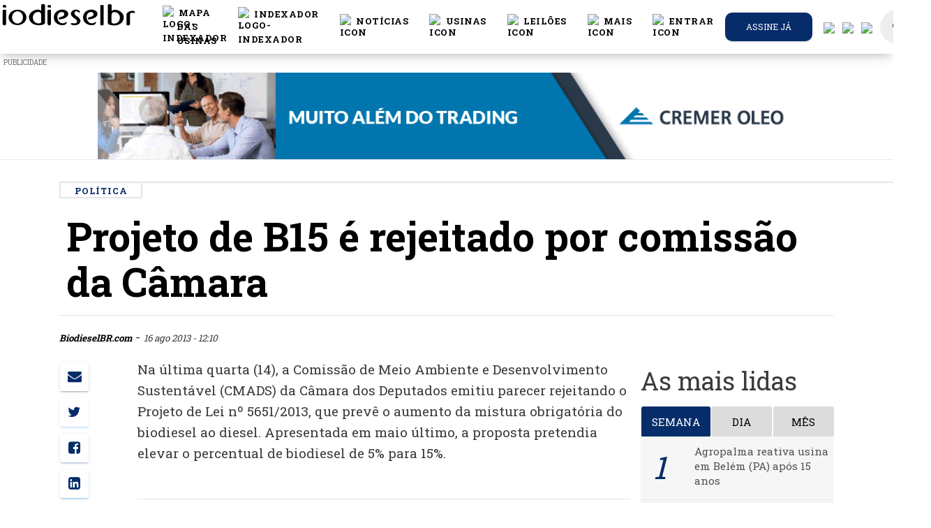

--- FILE ---
content_type: text/css
request_url: https://www.biodieselbr.com/css/print.10716de379fba0b30544ec9aa12b8b07.css
body_size: -526
content:
@media print{@page{size:auto;size:A4 portrait;margin:20;border:1px solid red}#nc-data,.advertising,.related-featured,.related-more,.social-line,.top-hits,.usinas-app,footer{display:none}}

--- FILE ---
content_type: text/plain
request_url: https://www.google-analytics.com/j/collect?v=1&_v=j102&a=1908549484&t=pageview&_s=1&dl=https%3A%2F%2Fwww.biodieselbr.com%2Fnoticias%2Fregulacao%2Fpolitica%2Fprojeto-b15-rejeitado-comissao-camara&ul=en-us%40posix&dt=Projeto%20de%20B15%20%C3%A9%20rejeitado%20por%20comiss%C3%A3o%20da%20C%C3%A2mara%20%7C%20BiodieselBR.com&sr=1280x720&vp=1280x720&_u=IEBAAEABAAAAACAAI~&jid=838586126&gjid=1620352833&cid=204862660.1763062838&tid=UA-82776-4&_gid=1263634638.1763062838&_r=1&_slc=1&z=692106890
body_size: -450
content:
2,cG-FC02Z8ZMJJ

--- FILE ---
content_type: image/svg+xml
request_url: https://www.biodieselbr.com/biodieselbr.svg
body_size: 1402
content:
<?xml version="1.0" encoding="utf-8"?>
<!-- Generator: Adobe Illustrator 16.0.3, SVG Export Plug-In . SVG Version: 6.00 Build 0)  -->
<!DOCTYPE svg PUBLIC "-//W3C//DTD SVG 1.1//EN" "http://www.w3.org/Graphics/SVG/1.1/DTD/svg11.dtd">
<svg version="1.1" id="Layer_1" xmlns="http://www.w3.org/2000/svg" xmlns:xlink="http://www.w3.org/1999/xlink" x="0px" y="0px"
	 width="295px" height="42px" viewBox="0 0 295 42" enable-background="new 0 0 295 42" xml:space="preserve">
<g>
	<path d="M53.103,3.938h2.223c1.127,0,2.227,0.735,2.227,1.863v2.586h-4.338c-1.128,0-1.78-0.87-1.78-1.997V5.8
		c0-1.128,0.652-1.863,1.78-1.863"/>
	<path d="M132.553,3.938c-1.127,0-2.146,0.735-2.146,1.863V6.39c0,1.127,1.019,1.997,2.146,1.997h3.971V5.8
		c0-1.128-0.732-1.863-1.859-1.863h-2.034"/>
	<path d="M279.022,17.55c0.247,0.151,0.494,0.291,0.745,0.291h4.152c0.382,0,0.571-0.374,0.571-0.961
		c0-2.75-3.941-2.532-5.785-2.532c-3.451,0-9.266,2.904-9.266,6.866v16.906c0,1.186,0.912,1.969,2.096,1.969h1.846
		c1.185,0,2.177-0.783,2.177-1.969V21.483c0-0.18,0.034-0.465,0.112-0.709C276.158,19.29,277.953,16.899,279.022,17.55"/>
	<path d="M262.257,18.719c-4.523-5.616-13.949-8.719-18.955-4.023V3.938c0-1.668-6.674-2.225-6.674,0V36.32
		c0,1.811,3.284,2.902,6.523,3.506c9.925,1.854,21.614-2.531,21.614-14.564C264.766,22.926,263.826,20.67,262.257,18.719
		 M250.186,36.684c-3.135,0.656-7.075,0.213-7.047-2.646c0.035-3.557-0.061-7.143,0.022-10.695c0.104-4.536,1.241-6.802,4.909-6.802
		C260.57,16.54,261.108,34.396,250.186,36.684"/>
	<path d="M225.222,3.938c-1.185,0-1.941,0.782-1.941,1.966v31.834c0,1.186,0.757,2.35,1.941,2.35h1.845
		c1.185,0,2.332-1.166,2.332-2.35V3.938h-4.449"/>
	<path d="M43.868,18.338c-4.523-5.617-14.124-8.718-19.128-4.024V3.938c0-2.225-6.118-2.225-6.118,0v32.002
		c0,1.811,3.181,2.9,6.419,3.506c9.925,1.854,21.476-2.533,21.476-14.566C46.517,22.545,45.439,20.29,43.868,18.338 M31.972,36.301
		c-3.134,0.658-7.074,0.213-7.047-2.646c0.034-3.555-0.059-7.141,0.023-10.693c0.105-4.536,1.24-6.802,4.91-6.802
		C42.357,16.159,42.894,34.014,31.972,36.301"/>
	<path d="M53.253,12.28c-1.149,0-1.819,0.75-1.819,1.897v22.918c0,1.537,0.988,2.992,2.525,2.992h0.622
		c1.536,0,2.971-1.455,2.971-2.992V12.28h-4.449"/>
	<path d="M119.283,3.938v10.436c-5.005-4.695-14.498-1.593-19.021,4.023c-1.571,1.95-2.549,4.205-2.549,6.543
		c0,12.033,11.728,16.418,21.653,14.564c3.239-0.605,6.59-1.697,6.59-3.506V3.938C125.957,1.713,119.283,1.713,119.283,3.938
		 M119.313,33.713c0.027,2.859-3.913,3.305-7.046,2.648c-10.922-2.289-10.385-20.145,2.114-20.145c3.668,0,4.804,2.267,4.91,6.801
		C119.373,26.572,119.278,30.158,119.313,33.713"/>
	<path d="M132.592,12.28c-1.148,0-2.187,0.75-2.187,1.897v22.918c0,1.537,1.356,2.992,2.893,2.992h0.622
		c1.536,0,2.604-1.455,2.604-2.992V12.28h-3.893"/>
	<path d="M161.334,38.848c3.651-1.91,3.975-6.541,0.682-3.908c-2.221,1.773-5.669,1.898-8.193,0.893
		c-8.04-3.205-8.763-19.37,1.754-19.37c2.005,0,4.361,0.976,4.361,3.44c0,1.628-0.64,2.867-1.921,3.719
		c-0.692,0.48-2.007,0.998-3.945,1.553c-1.062,0.316-4.681,1.346-4.028,3.396c0.637,2.012,7.67-0.191,8.834-0.592
		c4.153-1.434,8.018-4.074,8.018-8.243c0-3.709-3.119-5.9-6.083-6.915c-4.868-1.667-10.843-0.425-14.833,3.013
		c-5.763,4.961-6.078,14.805-0.301,19.98C149.294,39.053,156.615,41.316,161.334,38.848"/>
	<path d="M173.758,39.313c4.511,1.461,12.246,0.275,14.203-4.855c1.491-3.91-1.727-7.715-4.91-9.84
		c-2.171-1.449-5.244-3.441-5.244-6.449c0-3.467,3.948-3.955,6.203-2.036c1.182,1.006,3.886,2.355,3.52,0.311
		c-0.225-1.261-1.051-2.341-2.092-3.032c-4.819-3.205-13.861-0.374-13.861,6.184c0,6.777,11.532,8.906,10.974,13.809
		c-0.436,3.813-5.15,3.268-7.91,2.789C170.375,35.453,170.51,38.285,173.758,39.313"/>
	<path d="M212.853,38.848c3.65-1.91,3.974-6.541,0.681-3.908c-2.22,1.773-5.67,1.898-8.192,0.893
		c-8.042-3.205-8.765-19.37,1.755-19.37c2.002,0,4.36,0.976,4.36,3.44c0,1.628-0.64,2.867-1.921,3.719
		c-0.692,0.48-2.007,0.998-3.946,1.553c-1.062,0.316-4.681,1.346-4.03,3.396c0.64,2.012,7.672-0.191,8.836-0.592
		c4.154-1.434,8.018-4.074,8.018-8.243c0-3.709-3.119-5.9-6.083-6.915c-4.867-1.667-10.842-0.425-14.834,3.013
		c-5.762,4.961-6.078,14.805-0.301,19.98C200.811,39.053,208.135,41.316,212.853,38.848"/>
	<path d="M77.519,12.222c-8.701,0-15.759,6.147-15.759,13.727s7.058,13.727,15.759,13.727s15.759-6.146,15.759-13.727
		S86.22,12.222,77.519,12.222 M77.519,36.822c-5.307,0-9.609-4.867-9.609-10.873c0-6.004,4.302-10.873,9.609-10.873
		c5.306,0,9.609,4.869,9.609,10.873C87.127,31.955,82.824,36.822,77.519,36.822"/>
</g>
</svg>
